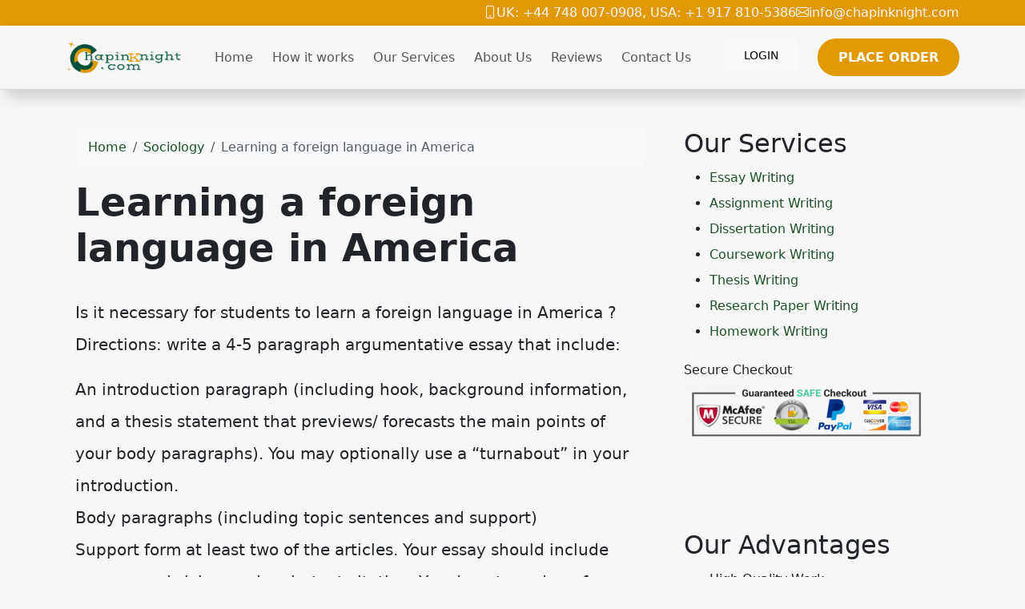

--- FILE ---
content_type: text/html; charset=utf-8
request_url: https://chapinknight.com/learning-a-foreign-language-in-america/
body_size: 7285
content:
<!doctype html>
<html lang="en">
<head>
    <meta charset="utf-8">
    <meta name="viewport" content="width=device-width, initial-scale=1">
                <link rel="stylesheet" href="https://sdp-cdn.net/build/standard_dark_green.css?v=1769437263">
<script src="https://sdp-cdn.net/build/app.js?v=1769437263" crossorigin type="module"></script>
        <link rel="stylesheet" href="https://cdn.jsdelivr.net/npm/sal.js@0.8.5/dist/sal.min.css">
    <meta charset="utf-8">
    <meta name="viewport" content="width=device-width, initial-scale=1">
    <title>Learning a foreign language in America</title>
    <meta name="description" content="">
    <!-- Facebook Meta Tags -->
    <meta property="og:type" content="website">
    <meta property="og:title" content="Learning a foreign language in America">
    <meta property="og:description" content="">
    <!-- Twitter Meta Tags -->
    <meta name="twitter:card" content="summary_large_image">
    <meta name="twitter:title" content="Learning a foreign language in America">
    <meta name="twitter:description" content="">
        <link rel="canonical" href="https://chapinknight.com/learning-a-foreign-language-in-america" />
                <link rel="shortcut icon" href="https://imagedelivery.net/izwgnqPfd1oZ2j0ibzRYFw/8c6b8ba1-c221-4e6d-b6e6-a9933add0a00/public" type="image/x-icon">
                <meta name="twitter:image" content="https://imagedelivery.net/izwgnqPfd1oZ2j0ibzRYFw/e275dc6d-58e5-42b2-b15c-937c6c9c6a00/public">
        <meta name="og:image" content="https://imagedelivery.net/izwgnqPfd1oZ2j0ibzRYFw/e275dc6d-58e5-42b2-b15c-937c6c9c6a00/public">
                <style>
        .sdp-component-root {
            display: block;
            width: 100%;
            margin: 0;
            padding: 0;
            box-sizing: border-box;
        }
    </style>
   <style>
body .bg-orange {
  background-color: #e09900 !important;
}
body .btn-primary-subtle, body .action-btn {
  color: #FFFFFF !important;
  border: 2px solid #E09900 !important;
  border-radius: 30px;
  font-size: 16px;
  font-weight: 700 !important;
  text-transform: uppercase !important;
  padding: 6px 10px;
  background-color: #E09900 !important;
}
body .top-footer-section {
  background-color: #000000 !important;
  color: white !important;
}
body .top-footer-section a {
  color: white !important;
}
body .top-footer-section h3 {
  width: 100%;
  color: #036521 !important;
  margin-bottom: 35px !important;
  border-bottom: 2px solid #e09900 !important;
  color: #036521 !important;
  display: inline;
  padding-bottom: 4px;
}
body .bottom-footer-section {
  background-color: #1f1f1f !important;
  color: white !important;
}
body .new-hero-slider-swiper {
  background: #004f3c;
}
body .new-hero-slider-swiper .swiper-button-lock {
  display: none;
}
body .action-btn {
  background-color: #e09900 !important;
}
body .step-number {
  color: #e09900 !important;
}
body .process-step .text-muted {
  color: white !important;
}
body .fancy-top {
  background-color: #004f3c;
  background-image: url([data-uri]);
  background-size: 100% 100px;
  top: 0;
  height: 100px;
  border: none !important;
}
body .chapinknight-section {
  font-family: "Segoe UI", sans-serif;
  background-color: #f9f9f9;
  color: #1c1c1c;
  line-height: 1.7;
}
body .chapinknight-section h2 {
  color: #064e3b; /* Deep green */
  font-weight: bold;
}
body .chapinknight-section h3 {
  color: #065f46;
  font-weight: bold;
}
body .chapinknight-section h5 {
  color: #065f46;
  font-weight: bold;
}
body .chapinknight-section p {
  margin-bottom: 0.75rem;
}
body .process-steps {
  font-family: "Segoe UI", sans-serif;
}
body .process-steps .underline {
  width: 50px;
  height: 4px;
  background-color: #0d6efd; /* Bootstrap primary blue */
  border-radius: 4px;
  transition: width 0.3s ease-in-out;
}
body .process-steps h4 {
  transition: color 0.3s ease;
}
body .process-steps h5 {
  transition: color 0.3s ease;
}
body .process-steps p {
  color: #6c757d; /* Bootstrap text-secondary */
  transition: color 0.3s ease;
}
body .process-steps .row {
  transition: box-shadow 0.3s ease;
}
body .process-steps .row:hover h4 {
  color: #0a58ca;
}
body .process-steps .row:hover p {
  color: #212529; /* Bootstrap text-dark */
}
body .process-steps img {
  max-height: 380px;
}
body .service-card {
  border: 1px solid #0f5132;
  border-radius: 0.5rem;
  transition: transform 0.3s ease, box-shadow 0.3s ease;
  background-color: #fff;
}
body .service-card:hover {
  transform: translateY(-5px);
  box-shadow: 0 10px 20px rgba(0, 0, 0, 0.05);
}
body .service-card .card-title {
  color: #004F3C !important;
}
body .service-card .bi {
  color: #E09900 !important;
}
body .cta-section {
  background: linear-gradient(to bottom, #f7e1a2, #96b8b2);
}
body .btn-get-started {
  background-color: #f59e0b;
  color: white;
  font-weight: 600;
  padding: 0.75rem 1.5rem;
  border-radius: 50px;
  text-transform: uppercase;
  transition: background-color 0.3s ease;
}
body .btn-get-started:hover {
  background-color: #d97706;
  color: #fff;
}
body .btn-place-order {
  background-color: #065f46;
  color: white;
  font-weight: 600;
  padding: 0.75rem 1.5rem;
  border-radius: 50px;
  text-transform: uppercase;
  transition: background-color 0.3s ease;
}
body .btn-place-order:hover {
  background-color: #064e3b;
  color: #fff;
}
body .contact-support-section {
  background-color: #014d3a;
}
body .contact-box {
  border-radius: 0.5rem;
  box-shadow: 0 12px 30px rgba(0, 0, 0, 0.2);
  transition: transform 0.3s ease, box-shadow 0.3s ease;
}
body .contact-box:hover {
  transform: translateY(-5px);
  box-shadow: 0 15px 40px rgba(0, 0, 0, 0.25);
}
body .service-list li {
  padding-top: 8px;
  border-bottom: dashed;
  padding-bottom: 4px;
  list-style: none;
}
body .navbar-light {
  box-shadow: 8px 10px 16px rgba(0, 0, 0, 0.16) !important;
  border-bottom: 1px solid rgba(0, 0, 0, 0.1);
}
body .service-list h2 {
  font-size: 24px;
  font-weight: 600;
  padding: 15px 3px !important;
  text-align: center !important;
  color: #fff !important;
  background-color: green;
}
</style>

</head>
<body>
<!-- Modal -->
<div class="modal fade" id="videoModal" tabindex="-1" aria-labelledby="videoModalLabel" aria-hidden="true">
    <div class="modal-dialog modal-lg modal-dialog-centered video-modal-custom">
        <div class="modal-content">
            <div class="modal-body" id="videoModalBody">
            </div>
        </div>
    </div>
</div>
<script>
    function injectVideo(url){
        let formattedUrl = url.replace('watch?v=', 'embed/');
        const iframe = document.createElement('iframe');
        iframe.width = '100%';
        iframe.height = 'auto';
        iframe.src = formattedUrl;
        iframe.title = 'Video';
        iframe.frameborder = 0;
        iframe.allow = 'accelerometer; autoplay; clipboard-write; encrypted-media; gyroscope; picture-in-picture; web-share';
        iframe.referrerpolicy = 'strict-origin-when-cross-origin';
        iframe.allowfullscreen = true;
        // auto play
        if(formattedUrl.includes('?')){
            console.log('includes ?', formattedUrl);
            iframe.src += '&autoplay=1';
        } else {
            iframe.src += '?autoplay=1';
        }
        // mute
        // iframe.src += '&mute=1';
        // remove all elements in modal body
        document.getElementById('videoModalBody').innerHTML = '';
        document.getElementById('videoModalBody').appendChild(iframe);
    }

    // add document ready, and add listener to listen to modal close event
    document.addEventListener('DOMContentLoaded', function(){
        document.getElementById('videoModal').addEventListener('hidden.bs.modal', function(){
            // remove all elements in modal body
            document.getElementById('videoModalBody').innerHTML = '';
        });
    });


</script>
<div class="" data-component-field="22-custom_code" style="" data-component="22" data-version="50" data-type="components.custom-code" data-model-type="ThemeTemplate"><div class="bg-orange">
<div class="container d-flex">
<div class="flex-fill">&nbsp;</div>
<div class->
<div class="d-flex gap-1 text-white">
<strong><i class="bi-phone"></i>UK: +44 748 007-0908, USA: +1 917 810-5386</strong> 
<strong><i class="bi-envelope"></i><a href="/cdn-cgi/l/email-protection" class="__cf_email__" data-cfemail="573e39313817343f36273e393c393e303f237934383a">[email&#160;protected]</a></strong>
</div>
</div>
</div>
</div></div>
<nav class="navbar navbar-expand-lg sticky-top site-navigation navbar-light" data-component="20" data-version="53" data-type="components.navbar" data-model-type="ThemeTemplate">
        <div class="container">
        <a class="navbar-brand light-logo" href="/"><img src="https://imagedelivery.net/izwgnqPfd1oZ2j0ibzRYFw/b3a33585-e50e-4d5a-f104-bd882e125c00/public" alt="Chapin Knight"></a>
        <a class="navbar-brand dark-logo" href="/"><img src="https://imagedelivery.net/izwgnqPfd1oZ2j0ibzRYFw/b3a33585-e50e-4d5a-f104-bd882e125c00/public" alt="Chapin Knight"></a>
        <button class="navbar-toggler" type="button" data-bs-toggle="collapse" data-bs-target="#navbarSupportedContent" aria-controls="navbarSupportedContent" aria-expanded="false" aria-label="Toggle navigation">
            <span class="navbar-toggler-icon"></span>
        </button>
        <div class="collapse navbar-collapse" id="navbarSupportedContent">
            <button class="mobile-menu-close" type="button" data-bs-toggle="collapse" data-bs-target="#navbarSupportedContent" aria-controls="navbarSupportedContent" aria-expanded="false" aria-label="Toggle navigation">
                &times;
            </button>
                            <ul class="navbar-nav ms-auto">
                                                                        <li class="nav-item ">
                                <a class="nav-link" href="/">Home</a>
                            </li>
                                                                                                <li class="nav-item ">
                                <a class="nav-link" href="/how-it-works">How it works</a>
                            </li>
                                                                                                <li class="nav-item ">
                                <a class="nav-link" href="/our-services">Our Services</a>
                            </li>
                                                                                                <li class="nav-item ">
                                <a class="nav-link" href="/about-us">About Us</a>
                            </li>
                                                                                                <li class="nav-item ">
                                <a class="nav-link" href="/reviews">Reviews</a>
                            </li>
                                                                                                <li class="nav-item ">
                                <a class="nav-link" href="/contact-us">Contact Us</a>
                            </li>
                                                            </ul>
                                        <ul class="navbar-nav ms-auto">
                                            <li class="nav-item">
                            <a href="https://orders.chapinknight.com/" class="nav-link">
                                <span class="btn btn-light">Login</span>
                            </a>
                        </li>
                                            <li class="nav-item">
                            <a href="https://orders.chapinknight.com/new" class="nav-link">
                                <span class="btn btn-primary-subtle">Place Order</span>
                            </a>
                        </li>
                                    </ul>
                    </div>
    </div>
    <script data-cfasync="false" src="/cdn-cgi/scripts/5c5dd728/cloudflare-static/email-decode.min.js"></script><script>
        const menuBar = document.querySelector('.site-navigation');

        window.addEventListener('scroll', () => {
            if (window.scrollY > 50) {
                menuBar.classList.add('scrolled');

            } else {
                menuBar.classList.remove('scrolled');
            }
        });
    </script>
</nav>

<main class="container">
    <div class="row">
        <div class="col-md-8 middle-content">
            <section class="post-section py-4 py-lg-5" data-component="27" data-version="57" data-type="components.post" data-model-type="ThemeTemplate">

    <div class="container">

        
        <nav aria-label="breadcrumb" class="mb-3">
            <ol class="breadcrumb bg-light px-3 py-2 rounded-3">
                <li class="breadcrumb-item">
                    <a href="https://chapinknight.com" class="text-decoration-none">Home</a>
                </li>
                                    <li class="breadcrumb-item">
                        <a href="https://chapinknight.com/category/sociology" class="text-decoration-none">
                            Sociology
                        </a>
                    </li>
                                <li class="breadcrumb-item active text-truncate" aria-current="page">Learning a foreign language in America</li>
            </ol>
        </nav>

        
                    <h1 class="fw-bold display-5 mb-3">Learning a foreign language in America</h1>
        
        
        <div class="d-flex flex-wrap align-items-center text-muted mb-3 small">
                                </div>

        
        
        
                    <div class="page-content lh-lg fs-5">
                <!-- wp:paragraph -->
<p>Is it necessary for students to learn a foreign language in America ?<br>Directions: write a 4-5 paragraph argumentative essay that include:</p>
<!-- /wp:paragraph -->

<!-- wp:paragraph -->
<p>An introduction paragraph (including hook, background information, and a thesis statement that previews/ forecasts the main points of your body paragraphs). You may optionally use a &ldquo;turnabout&rdquo; in your introduction.<br>Body paragraphs (including topic sentences and support)<br>Support form at least two of the articles. Your essay should include source sandwiches and an in-text citation. You do not need a reference page.<br>At least one counter-argument and refutation that is in the body of your essay (a concession is optional)<br>A conclusion paragraph (including a restatement of the thesis).</p>
<!-- /wp:paragraph -->
            </div>
                
    </div>
</section>

            
        </div>
        <div class="col-md-4 right-sidebar">
            <!--Features start--><section class="py-4 py-lg-5" data-component="24" data-version="24" data-type="components.html-content" data-model-type="ThemeTemplate">
    <div class="container">
        <div class="html-title-section">
            <h2 class="mb-2" data-component-field="24-title" style="">Our Services</h2>
        </div>
        <div class="html-body-section">
            <div class="mb-0" data-component-field="24-body" style=""><ul><li><a href="https://chapinknight.com/essay-writing" title="Essay Writing Services">Essay Writing</a></li><li><a href="https://chapinknight.com/assignment-writing" title="Assignment Writing Services">Assignment Writing</a></li><li><a href="https://chapinknight.com/dissertation-writing" title="Dissertation Writing Services">Dissertation Writing</a></li><li><a href="https://chapinknight.com/coursework-writing" title="Coursework Writing Services">Coursework Writing</a></li><li><a href="https://chapinknight.com/thesis-writing" title="Thesis Writing Services">Thesis Writing</a></li><li><a href="https://chapinknight.com/research-paper-writing" title="Research Paper Writing Services">Research Paper Writing</a></li><li><a href="https://chapinknight.com/homework-writing" title="Homework Writing Services">Homework Writing</a></li></ul><p>Secure Checkout<img src="https://imagedelivery.net/izwgnqPfd1oZ2j0ibzRYFw/48bf36dc-a4ce-4f0c-4546-5a4000409400/public" alt="" width="300" height="71" decoding="async" loading="lazy"></p></div>
        </div>
    </div>
</section><!--Features end-->
<!--Features start--><section class="py-4 py-lg-5" data-component="25" data-version="24" data-type="components.html-content" data-model-type="ThemeTemplate">
    <div class="container">
        <div class="html-title-section">
            <h2 class="mb-2" data-component-field="25-title" style="">Our Advantages</h2>
        </div>
        <div class="html-body-section">
            <div class="mb-0" data-component-field="25-body" style=""><ul><li>High Quality Work</li><li>Experienced Experts</li><li>Overnight delivery option</li><li>Money Back Guarantee</li><li>24/7 support</li><li>Free revisions</li><li>Great discounts</li><li>Paper Written from Scratch</li><li>Affordable prices</li></ul></div>
        </div>
    </div>
</section><!--Features end-->

        </div>
    </div>
</main>
<div class="" data-component-field="23-custom_code" style="" data-component="23" data-version="50" data-type="components.custom-code" data-model-type="ThemeTemplate"><section class="cta-section text-center py-5">
  <div class="container">
    <h2 class="fw-bold text-success mb-4">Ready to Score Higher Grades?</h2>
    <div class="d-flex justify-content-center gap-3 flex-wrap">
      <a href="https://orders.chapinknight.com" class="btn btn-get-started">
        GET STARTED NOW <i class="bi bi-chevron-right ms-1"></i>
      </a>
      <a href="https://orders.chapinknight.com/new" class="btn btn-place-order">
        PLACE ORDER NOW <i class="bi bi-chevron-right ms-1"></i>
      </a>
    </div>
  </div>
</section></div>
<footer class="" data-component="21" data-version="65" data-type="components.footer" data-model-type="ThemeTemplate">
    <div class="top-footer-section py-4 py-lg-5">
        <div class="container">
            <div class="row">
                                                            <div class="col-lg">
                            <h3>
                                Useful Links
                            </h3>
                                                                                        <ul>
                                                                                                                        <li><a href="/home">Home</a></li>
                                                                                                                                                                <li><a href="/about-us">About Us</a></li>
                                                                                                                                                                <li><a href="/services">Services</a></li>
                                                                                                                                                                <li><a href="/how-it-works">How it Works</a></li>
                                                                                                                                                                <li><a href="/reviews">FAQs</a></li>
                                                                                                                                                                <li><a href="/contact-us">Contact Us</a></li>
                                                                                                            </ul>
                            
                        </div>
                                            <div class="col-lg">
                            <h3>
                                Contact Info
                            </h3>
                                                            <p></p><p>UK: +44 748 007-0908</p><p>USA: +1 917 810-5386</p><p>&nbsp;<a href="/cdn-cgi/l/email-protection" class="__cf_email__" data-cfemail="cba2a5ada48ba8a3aabba2a5a0a5a2aca3bfe5a8a4a6">[email&#160;protected]</a></p><p>Secure Payment Methods</p><p>&nbsp;</p>
                                                        
                        </div>
                                            <div class="col-lg">
                            <h3>
                                Secure Payment Methods
                            </h3>
                                                            <p></p><p><img src="https://imagedelivery.net/izwgnqPfd1oZ2j0ibzRYFw/5784d725-96ec-48d6-10b1-90c7a3dc6f00/public" alt="" width="228" height="92" title="Secure Payment Methods" decoding="async" loading="lazy">@</p>
                                                        
                        </div>
                                                </div>
        </div>
    </div>
    <div class="bottom-footer-section py-2 py-3">
        <div class="container ">
            <div class="row align-items-center">
                                <div class="col-lg-6 my-2 text-center d-flex">
                    <p class="mb-0 small" data-component-field="21-footer_text" style="">Copyright &copy; 2025 Chapinknight.com | All Rights Reserved.</p>
                </div>
                <div class="col-lg-3 my-2">
                                            <ul class="footer-socials">
                                                    </ul>
                                    </div>
            </div>
        </div>
    </div>
</footer>

<!--Start of Tawk.to Script-->
<script data-cfasync="false" src="/cdn-cgi/scripts/5c5dd728/cloudflare-static/email-decode.min.js"></script><script type="text/javascript">
var Tawk_API=Tawk_API||{}, Tawk_LoadStart=new Date();
(function(){
var s1=document.createElement("script"),s0=document.getElementsByTagName("script")[0];
s1.async=true;
s1.src='https://embed.tawk.to/60b66a72de99a4282a1acf32/1f748vkct';
s1.charset='UTF-8';
s1.setAttribute('crossorigin','*');
s0.parentNode.insertBefore(s1,s0);
})();
</script>
<!--End of Tawk.to Script-->
        <script>
        !function(e,t){"object"==typeof exports&&"object"==typeof module?module.exports=t():"function"==typeof define&&define.amd?define([],t):"object"==typeof exports?exports.sal=t():e.sal=t()}(this,(function(){return(()=>{"use strict";var e={d:(t,n)=>{for(var r in n)e.o(n,r)&&!e.o(t,r)&&Object.defineProperty(t,r,{enumerable:!0,get:n[r]})},o:(e,t)=>Object.prototype.hasOwnProperty.call(e,t)},t={};function n(e,t){var n=Object.keys(e);if(Object.getOwnPropertySymbols){var r=Object.getOwnPropertySymbols(e);t&&(r=r.filter((function(t){return Object.getOwnPropertyDescriptor(e,t).enumerable}))),n.push.apply(n,r)}return n}function r(e){for(var t=1;t<arguments.length;t++){var r=null!=arguments[t]?arguments[t]:{};t%2?n(Object(r),!0).forEach((function(t){o(e,t,r[t])})):Object.getOwnPropertyDescriptors?Object.defineProperties(e,Object.getOwnPropertyDescriptors(r)):n(Object(r)).forEach((function(t){Object.defineProperty(e,t,Object.getOwnPropertyDescriptor(r,t))}))}return e}function o(e,t,n){return t in e?Object.defineProperty(e,t,{value:n,enumerable:!0,configurable:!0,writable:!0}):e[t]=n,e}e.d(t,{default:()=>j});var a="Sal was not initialised! Probably it is used in SSR.",s="Your browser does not support IntersectionObserver!\nGet a polyfill from here:\nhttps://github.com/w3c/IntersectionObserver/tree/master/polyfill",i={root:null,rootMargin:"0% 50%",threshold:.5,animateClassName:"sal-animate",disabledClassName:"sal-disabled",enterEventName:"sal:in",exitEventName:"sal:out",selector:"[data-sal]",once:!0,disabled:!1},l=[],c=null,u=function(e){e&&e!==i&&(i=r(r({},i),e))},d=function(e){e.classList.remove(i.animateClassName)},f=function(e,t){var n=new CustomEvent(e,{bubbles:!0,detail:t});t.target.dispatchEvent(n)},b=function(){document.body.classList.add(i.disabledClassName)},p=function(){c.disconnect(),c=null},m=function(){return i.disabled||"function"==typeof i.disabled&&i.disabled()},v=function(e,t){e.forEach((function(e){var n=e.target,r=void 0!==n.dataset.salRepeat,o=void 0!==n.dataset.salOnce,a=r||!(o||i.once);e.intersectionRatio>=i.threshold?(function(e){e.target.classList.add(i.animateClassName),f(i.enterEventName,e)}(e),a||t.unobserve(n)):a&&function(e){d(e.target),f(i.exitEventName,e)}(e)}))},y=function(){var e=[].filter.call(document.querySelectorAll(i.selector),(function(e){return!function(e){return e.classList.contains(i.animateClassName)}(e,i.animateClassName)}));return e.forEach((function(e){return c.observe(e)})),e},O=function(){b(),p()},h=function(){document.body.classList.remove(i.disabledClassName),c=new IntersectionObserver(v,{root:i.root,rootMargin:i.rootMargin,threshold:i.threshold}),l=y()},g=function(){var e=arguments.length>0&&void 0!==arguments[0]?arguments[0]:{};p(),Array.from(document.querySelectorAll(i.selector)).forEach(d),u(e),h()},w=function(){var e=y();l.push(e)};const j=function(){var e=arguments.length>0&&void 0!==arguments[0]?arguments[0]:i;if(u(e),"undefined"==typeof window)return console.warn(a),{elements:l,disable:O,enable:h,reset:g,update:w};if(!window.IntersectionObserver)throw b(),Error(s);return m()?b():h(),{elements:l,disable:O,enable:h,reset:g,update:w}};return t.default})()}));
        sal({
            disabled: window.innerWidth < 768 // disable on mobile
        })
    </script>
<script src="https://cdn.jsdelivr.net/npm/sal.js@0.8.5/dist/sal.min.js"></script>

<script defer src="https://static.cloudflareinsights.com/beacon.min.js/vcd15cbe7772f49c399c6a5babf22c1241717689176015" integrity="sha512-ZpsOmlRQV6y907TI0dKBHq9Md29nnaEIPlkf84rnaERnq6zvWvPUqr2ft8M1aS28oN72PdrCzSjY4U6VaAw1EQ==" data-cf-beacon='{"version":"2024.11.0","token":"5f79691f1c524a8c9c70aabcb081d2cf","r":1,"server_timing":{"name":{"cfCacheStatus":true,"cfEdge":true,"cfExtPri":true,"cfL4":true,"cfOrigin":true,"cfSpeedBrain":true},"location_startswith":null}}' crossorigin="anonymous"></script>
</body>
</html>
